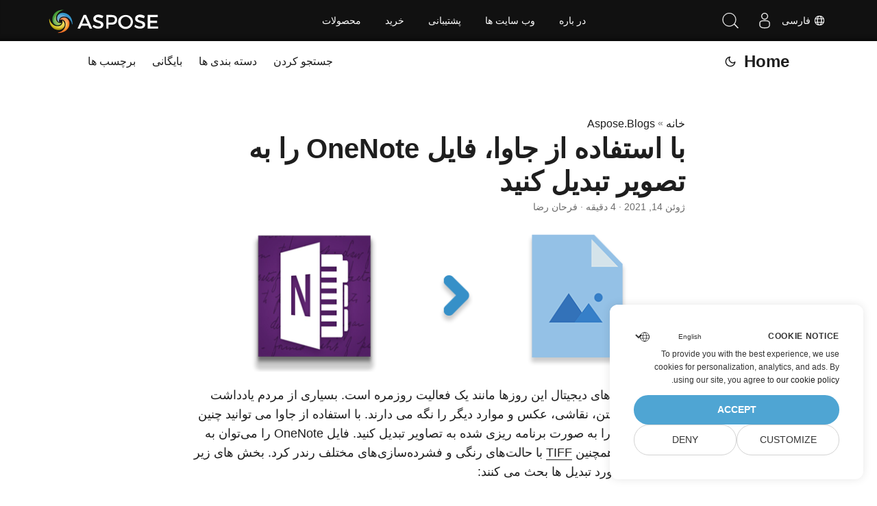

--- FILE ---
content_type: text/html
request_url: https://blog.aspose.com/fa/note/convert-onenote-file-to-image-programmatically-using-java/
body_size: 11240
content:
<!doctype html><html lang=fa dir=auto><head><meta charset=utf-8><meta http-equiv=x-ua-compatible content="IE=edge"><meta name=viewport content="width=device-width,initial-scale=1,shrink-to-fit=no"><meta name=robots content="index, follow"><title>تبدیل فایل OneNote به JPG PNG TIFF به صورت برنامه ریزی شده در جاوا</title><meta name=keywords content="Convert OneNote to Image,Convert OneNote to Picture in Java,Note to Image,Note to JPG,Note to PNG,Note to TIFF,OneNote to Image"><meta name=description content="تبدیل فایل Note به JPG PNG TIFF و سایر فرمت‌های تصویری با استفاده از جاوا. فایل های microsoft OneNote را در برنامه های خود صادر یا تغییر دهید."><meta name=author content="فرحان رضا"><link rel=canonical href=https://blog.aspose.com/fa/note/convert-onenote-file-to-image-programmatically-using-java/><meta name=yandex-verification content="424b5e02e98b645b"><link crossorigin=anonymous href=/assets/css/stylesheet.min.a05b333a6a447a9f16de4f16a525953d34282876a4dd49e7d5d1d8b52fd1422f.css integrity="sha256-oFszOmpEep8W3k8WpSWVPTQoKHak3Unn1dHYtS/RQi8=" rel="preload stylesheet" as=style><script defer crossorigin=anonymous src=/assets/js/highlight.min.a00aeeaddfb3b0aebf91a1cb6f21facf025b815d277f177be6acf5c6294d1e07.js integrity="sha256-oArurd+zsK6/kaHLbyH6zwJbgV0nfxd75qz1xilNHgc=" onload=hljs.initHighlightingOnLoad()></script>
<link rel=icon href=https://blog.aspose.com/img/aspose.ico><link rel=icon type=image/png sizes=16x16 href=https://blog.aspose.com/img/aspose-16x16.png><link rel=icon type=image/png sizes=32x32 href=https://blog.aspose.com/img/aspose-32x32.png><link rel=apple-touch-icon href=https://blog.aspose.com/img/aspose-apple-touch-icon.png><link rel=mask-icon href=https://blog.aspose.com/img/aspose-safari-pinned-tab.svg><meta name=theme-color content="#2e2e33"><meta name=msapplication-TileColor content="#2e2e33"><meta name=generator content="Hugo 0.101.0"><link rel=alternate hreflang=en href=https://blog.aspose.com/note/convert-onenote-file-to-image-programmatically-using-java/><link rel=alternate hreflang=ja href=https://blog.aspose.com/ja/note/convert-onenote-file-to-image-programmatically-using-java/><link rel=alternate hreflang=ko href=https://blog.aspose.com/ko/note/convert-onenote-file-to-image-programmatically-using-java/><link rel=alternate hreflang=es href=https://blog.aspose.com/es/note/convert-onenote-file-to-image-programmatically-using-java/><link rel=alternate hreflang=de href=https://blog.aspose.com/de/note/convert-onenote-file-to-image-programmatically-using-java/><link rel=alternate hreflang=ru href=https://blog.aspose.com/ru/note/convert-onenote-file-to-image-programmatically-using-java/><link rel=alternate hreflang=fr href=https://blog.aspose.com/fr/note/convert-onenote-file-to-image-programmatically-using-java/><link rel=alternate hreflang=zh href=https://blog.aspose.com/zh/note/convert-onenote-file-to-image-programmatically-using-java/><link rel=alternate hreflang=it href=https://blog.aspose.com/it/note/convert-onenote-file-to-image-programmatically-using-java/><link rel=alternate hreflang=pt href=https://blog.aspose.com/pt/note/convert-onenote-file-to-image-programmatically-using-java/><link rel=alternate hreflang=ar href=https://blog.aspose.com/ar/note/convert-onenote-file-to-image-programmatically-using-java/><link rel=alternate hreflang=vi href=https://blog.aspose.com/vi/note/convert-onenote-file-to-image-programmatically-using-java/><link rel=alternate hreflang=zh-hant href=https://blog.aspose.com/zh-hant/note/convert-onenote-file-to-image-programmatically-using-java/><link rel=alternate hreflang=tr href=https://blog.aspose.com/tr/note/convert-onenote-file-to-image-programmatically-using-java/><link rel=alternate hreflang=id href=https://blog.aspose.com/id/note/convert-onenote-file-to-image-programmatically-using-java/><link rel=alternate hreflang=th href=https://blog.aspose.com/th/note/convert-onenote-file-to-image-programmatically-using-java/><link rel=alternate hreflang=fa href=https://blog.aspose.com/fa/note/convert-onenote-file-to-image-programmatically-using-java/><link rel=alternate hreflang=pl href=https://blog.aspose.com/pl/note/convert-onenote-file-to-image-programmatically-using-java/><link rel=alternate hreflang=uk href=https://blog.aspose.com/uk/note/convert-onenote-file-to-image-programmatically-using-java/><link rel=alternate hreflang=he href=https://blog.aspose.com/he/note/convert-onenote-file-to-image-programmatically-using-java/><link rel=alternate hreflang=cs href=https://blog.aspose.com/cs/note/convert-onenote-file-to-image-programmatically-using-java/><link rel=alternate hreflang=sv href=https://blog.aspose.com/sv/note/convert-onenote-file-to-image-programmatically-using-java/><noscript><style>#theme-toggle,.top-link{display:none}</style><style>@media(prefers-color-scheme:dark){:root{--theme:rgb(29, 30, 32);--entry:rgb(46, 46, 51);--primary:rgb(218, 218, 219);--secondary:rgb(155, 156, 157);--tertiary:rgb(65, 66, 68);--content:rgb(196, 196, 197);--hljs-bg:rgb(46, 46, 51);--code-bg:rgb(55, 56, 62);--border:rgb(51, 51, 51)}.list{background:var(--theme)}.list:not(.dark)::-webkit-scrollbar-track{background:0 0}.list:not(.dark)::-webkit-scrollbar-thumb{border-color:var(--theme)}}</style></noscript><div class=lang-selector id=locale style=visibility:hidden><a><em class="flag-ir flag-24"></em>&nbsp;فارسی</a></div><div class="localemodal modal fade lanpopup" id=langModal tabindex=-1 aria-labelledby=langModalLabel data-nosnippet aria-modal=true role=dialog style=display:none><div class="modal-dialog modal-dialog-centered modal-lg"><div class=modal-content style=background-color:#343a40><a class=lang-close id=lang-close></a><div class=modal-body><div class=rowbox><div class="col langbox"><a href=https://blog.aspose.com/note/convert-onenote-file-to-image-programmatically-using-java/ data-title=En class=langmenu><span><em class="flag-us flag-24"></em>&nbsp;English</span></a></div><div class="col langbox"><a href=https://blog.aspose.com/ja/note/convert-onenote-file-to-image-programmatically-using-java/ data-title=Ja class=langmenu><span><em class="flag-jp flag-24"></em>&nbsp;日本</span></a></div><div class="col langbox"><a href=https://blog.aspose.com/ko/note/convert-onenote-file-to-image-programmatically-using-java/ data-title=Ko class=langmenu><span><em class="flag-kr flag-24"></em>&nbsp;한국인</span></a></div><div class="col langbox"><a href=https://blog.aspose.com/es/note/convert-onenote-file-to-image-programmatically-using-java/ data-title=Es class=langmenu><span><em class="flag-es flag-24"></em>&nbsp;Español</span></a></div><div class="col langbox"><a href=https://blog.aspose.com/de/note/convert-onenote-file-to-image-programmatically-using-java/ data-title=De class=langmenu><span><em class="flag-de flag-24"></em>&nbsp;Deutsch</span></a></div><div class="col langbox"><a href=https://blog.aspose.com/ru/note/convert-onenote-file-to-image-programmatically-using-java/ data-title=Ru class=langmenu><span><em class="flag-ru flag-24"></em>&nbsp;Русский</span></a></div><div class="col langbox"><a href=https://blog.aspose.com/fr/note/convert-onenote-file-to-image-programmatically-using-java/ data-title=Fr class=langmenu><span><em class="flag-fr flag-24"></em>&nbsp;Français</span></a></div><div class="col langbox"><a href=https://blog.aspose.com/zh/note/convert-onenote-file-to-image-programmatically-using-java/ data-title=Zh class=langmenu><span><em class="flag-cn flag-24"></em>&nbsp;中文</span></a></div><div class="col langbox"><a href=https://blog.aspose.com/it/note/convert-onenote-file-to-image-programmatically-using-java/ data-title=It class=langmenu><span><em class="flag-it flag-24"></em>&nbsp;Italiano</span></a></div><div class="col langbox"><a href=https://blog.aspose.com/pt/note/convert-onenote-file-to-image-programmatically-using-java/ data-title=Pt class=langmenu><span><em class="flag-pt flag-24"></em>&nbsp;Português</span></a></div><div class="col langbox"><a href=https://blog.aspose.com/ar/note/convert-onenote-file-to-image-programmatically-using-java/ data-title=Ar class=langmenu><span><em class="flag-sa flag-24"></em>&nbsp;عربي</span></a></div><div class="col langbox"><a href=https://blog.aspose.com/vi/note/convert-onenote-file-to-image-programmatically-using-java/ data-title=Vi class=langmenu><span><em class="flag-vn flag-24"></em>&nbsp;Tiếng Việt</span></a></div><div class="col langbox"><a href=https://blog.aspose.com/zh-hant/note/convert-onenote-file-to-image-programmatically-using-java/ data-title=Zh-Hant class=langmenu><span><em class="flag-tw flag-24"></em>&nbsp;中國傳統的</span></a></div><div class="col langbox"><a href=https://blog.aspose.com/tr/note/convert-onenote-file-to-image-programmatically-using-java/ data-title=Tr class=langmenu><span><em class="flag-tr flag-24"></em>&nbsp;Türkçe</span></a></div><div class="col langbox"><a href=https://blog.aspose.com/id/note/convert-onenote-file-to-image-programmatically-using-java/ data-title=Id class=langmenu><span><em class="flag-id flag-24"></em>&nbsp;Indonesian</span></a></div><div class="col langbox"><a href=https://blog.aspose.com/th/note/convert-onenote-file-to-image-programmatically-using-java/ data-title=Th class=langmenu><span><em class="flag-th flag-24"></em>&nbsp;Thai</span></a></div><div class="col langbox"><a href=https://blog.aspose.com/pl/note/convert-onenote-file-to-image-programmatically-using-java/ data-title=Pl class=langmenu><span><em class="flag-pl flag-24"></em>&nbsp;Polish</span></a></div><div class="col langbox"><a href=https://blog.aspose.com/uk/note/convert-onenote-file-to-image-programmatically-using-java/ data-title=Uk class=langmenu><span><em class="flag-ua flag-24"></em>&nbsp;Український</span></a></div><div class="col langbox"><a href=https://blog.aspose.com/he/note/convert-onenote-file-to-image-programmatically-using-java/ data-title=He class=langmenu><span><em class="flag-il flag-24"></em>&nbsp;עִברִית</span></a></div><div class="col langbox"><a href=https://blog.aspose.com/cs/note/convert-onenote-file-to-image-programmatically-using-java/ data-title=Cs class=langmenu><span><em class="flag-cz flag-24"></em>&nbsp;čeština</span></a></div><div class="col langbox"><a href=https://blog.aspose.com/sv/note/convert-onenote-file-to-image-programmatically-using-java/ data-title=Sv class=langmenu><span><em class="flag-sv flag-24"></em>&nbsp;Svenska</span></a></div></div></div></div></div></div></div><script defer>const langshowpop=document.getElementById("locale"),langhidepop=document.getElementById("lang-close");langshowpop.addEventListener("click",addClass,!1),langhidepop.addEventListener("click",removeClass,!1);function addClass(){var e=document.querySelector(".lanpopup");e.classList.toggle("show")}function removeClass(){var e=document.querySelector(".lanpopup");e.classList.remove("show")}</script><script defer>const observer=new MutationObserver((e,t)=>{const n=document.getElementById("DynabicMenuUserControls");if(n){const e=document.getElementById("locale");n.prepend(e),e.setAttribute("id","localswitch"),e.style.visibility="visible",t.disconnect();return}});observer.observe(document,{childList:!0,subtree:!0})</script><link rel=stylesheet href=https://www.aspose.com/css/locale.min.css><meta property="og:title" content="با استفاده از جاوا، فایل OneNote را به تصویر تبدیل کنید"><meta property="og:description" content="تبدیل فایل Note به JPG PNG TIFF و سایر فرمت‌های تصویری با استفاده از جاوا. فایل های microsoft OneNote را در برنامه های خود صادر یا تغییر دهید."><meta property="og:type" content="article"><meta property="og:url" content="https://blog.aspose.com/fa/note/convert-onenote-file-to-image-programmatically-using-java/"><meta property="article:section" content="Aspose.Blog"><meta property="article:published_time" content="2021-06-14T12:03:00+00:00"><meta property="article:modified_time" content="2021-06-14T12:03:00+00:00"><meta property="og:site_name" content="Aspose Blog"><meta name=twitter:card content="summary"><meta name=twitter:title content="با استفاده از جاوا، فایل OneNote را به تصویر تبدیل کنید"><meta name=twitter:description content="تبدیل فایل Note به JPG PNG TIFF و سایر فرمت‌های تصویری با استفاده از جاوا. فایل های microsoft OneNote را در برنامه های خود صادر یا تغییر دهید."><script type=application/ld+json>{"@context":"https://schema.org","@type":"BreadcrumbList","itemListElement":[{"@type":"ListItem","position":1,"name":"Aspose.Blogs","item":"https://blog.aspose.com/fa/aspose.blog/"},{"@type":"ListItem","position":2,"name":"با استفاده از جاوا، فایل OneNote را به تصویر تبدیل کنید","item":"https://blog.aspose.com/fa/note/convert-onenote-file-to-image-programmatically-using-java/"}]}</script><script type=application/ld+json>{"@context":"https://schema.org","@type":"BlogPosting","headline":"با استفاده از جاوا، فایل OneNote را به تصویر تبدیل کنید","name":"با استفاده از جاوا، فایل OneNote را به تصویر تبدیل کنید","description":"تبدیل فایل Note به JPG PNG TIFF و سایر فرمت‌های تصویری با استفاده از جاوا. فایل های microsoft OneNote را در برنامه های خود صادر یا تغییر دهید.","keywords":["Convert OneNote to Image","Convert OneNote to Picture in Java","Note to Image","Note to JPG","Note to PNG","Note to TIFF","OneNote to Image"],"articleBody":" ایجاد یادداشت های دیجیتال این روزها مانند یک فعالیت روزمره است. بسیاری از مردم یادداشت هایی از جمله متن، نقاشی، عکس و موارد دیگر را نگه می دارند. با استفاده از جاوا می توانید چنین یادداشت هایی را به صورت برنامه ریزی شده به تصاویر تبدیل کنید. فایل OneNote را می‌توان به JPG، PNG و همچنین TIFF با حالت‌های رنگی و فشرده‌سازی‌های مختلف رندر کرد. بخش های زیر به تفصیل در مورد تبدیل ها بحث می کنند:\nمبدل OneNote به تصویر – نصب Java API تبدیل OneNote به فایل تصویری JPG به صورت برنامه ریزی شده با استفاده از جاوا تبدیل OneNote به تصویر PNG به صورت برنامه نویسی با استفاده از جاوا تبدیل تصویر OneNote به Grayscale TIFF در جاوا OneNote را به رنگ سیاه و سفید با فشرده سازی با استفاده از جاوا به TIFF تبدیل کنید مبدل OneNote به تصویر – نصب Java API می توانید یک فایل OneNote را با API Aspose.Note for Java به تصویر تبدیل کنید. به سادگی با دانلود فایل JAR از بخش انتشارهای جدید یا با تنظیمات Maven زیر در فایل pom.xml پروژه خود، API را پیکربندی کنید:\nمخزن:\nAsposeJavaAPI Aspose Java API https://repository.aspose.com/repo/ وابستگی:\ncom.aspose aspose-note 21.5 jdk17 تبدیل OneNote به فایل تصویری JPG به صورت برنامه ریزی شده با استفاده از جاوا با انجام مراحل زیر می توانید یک فایل OneNote را به تصویر JPG تبدیل کنید:\nفایل Note (.one) ورودی را با استفاده از کلاس Document بارگیری کنید. ذخیره تصویر JPG خروجی کد زیر نحوه تبدیل یک فایل OneNote .one به تصویر JPG را با استفاده از جاوا نشان می دهد:\n// فایل Note (.one) ورودی را با استفاده از کلاس Document بارگیری کنید. Document oneFile = new Document(\"Aspose.one\"); // ذخیره تصویر JPG خروجی oneFile.save(\"SaveToJpegImageUsingSaveFormat_out.jpg\", SaveFormat.Jpeg); تبدیل OneNote به تصویر PNG به صورت برنامه نویسی با استفاده از جاوا با مراحل زیر می توانید یک فایل OneNote را به تصویر PNG تبدیل کنید:\nفایل ورودی را با استفاده از کلاس Document بارگیری کنید. شی کلاس ImageSaveOptions را راه اندازی کنید. تصویر خروجی PNG را ذخیره کنید. کد زیر نحوه تبدیل فایل OneNote به یک تصویر PNG را با جاوا توضیح می دهد:\n// سند را در Aspose.Note بارگذاری کنید. Document oneFile = new Document(\"Aspose.one\"); // شی کلاس ImageSaveOptions را راه اندازی کنید. ImageSaveOptions options = new ImageSaveOptions(SaveFormat.Png); // تصویر خروجی PNG را ذخیره کنید. oneFile.save(\"SaveAsPNG.png\", options); تبدیل تصویر OneNote به Grayscale TIFF در جاوا می‌توانید فایل‌های .one را به فرمت تصویر تبدیل کنید، در حالی که حالت‌های رنگی را طبق نیاز خود مشخص کنید. لطفاً مراحل زیر را برای تبدیل یک فایل OneNote به تصویر Grayscale TIFF دنبال کنید:\nفایل OneNote را با استفاده از کلاس Document بارگیری کنید. ImageSaveOptions را راه اندازی کرده و SaveFormat را مشخص کنید. حالت رنگ را برای خروجی GrayScale TIFF تنظیم کنید. ذخیره تصویر خروجی کد زیر نحوه تبدیل یک فایل .ONE به یک تصویر TIFF با طرح رنگ GrayScale را با استفاده از جاوا نشان می دهد:\n// فایل OneNote را با استفاده از کلاس Document بارگیری کنید. Document oneFile = new Document(\"Aspose.one\"); // ImageSaveOptions را راه اندازی کرده و SaveFormat را مشخص کنید. ImageSaveOptions options = new ImageSaveOptions(SaveFormat.Tiff); // حالت رنگ را برای خروجی GrayScale TIFF تنظیم کنید options.setColorMode(ColorMode.GrayScale); // ذخیره فایل خروجی oneFile.save(\"SaveToTiffGrayscale.tiff\", options); تبدیل OneNote به TIFF در رنگ سیاه و سفید با فشرده سازی با استفاده از جاوا چندین الگوریتم فشرده سازی توسط API پشتیبانی می شود و می توانید فایل OneNote را با فشرده سازی با استفاده از جاوا به تصویر tiff سیاه و سفید تبدیل کنید. برای تبدیل فایل .one به تصویر TIFF باید مراحل زیر را دنبال کنید:\nفایل یادداشت را با استفاده از کلاس Document بارگیری کنید. اشیاء ImageSaveOptions و SaveFormat را راه اندازی کنید. ColorMode را روی سیاه و سفید قرار دهید. نوع فشرده سازی را برای تصویر سیاه و سفید تنظیم کنید. در نهایت فایل TIFF خروجی را ذخیره کنید. کد زیر نحوه تبدیل یک فایل .ONE به یک تصویر TIFF سیاه و سفید را به صورت برنامه نویسی با جاوا توضیح می دهد:\n// فایل یادداشت را با استفاده از کلاس Document بارگیری کنید Document oneFile = new Document(\"Aspose.one\"); // ImageSaveOptions را راه اندازی کرده و SaveFormat را مشخص کنید ImageSaveOptions options = new ImageSaveOptions(SaveFormat.Tiff); // ColorMode را روی سیاه و سفید تنظیم کنید options.setColorMode(ColorMode.BlackAndWhite); // نوع فشرده سازی را برای تصویر سیاه و سفید تنظیم کنید options.setTiffCompression(TiffCompression.Ccitt3); // فایل TIFF خروجی را ذخیره کنید oneFile.save(\"SaveToTiffBlackAndWhite.tiff\", options); مجوز API رایگان دریافت کنید می‌توانید برای آزمایش API با ظرفیت کامل، یک مجوز موقت رایگان درخواست کنید.\nنتیجه در پایان، یاد گرفته‌اید که چگونه فایل‌های OneNote (.one) را به فرمت‌های تصویری مختلف مانند PNG، JPG و TIFF با حالت‌های رنگی مختلف و الگوریتم‌های فشرده‌سازی با استفاده از جاوا تبدیل کنید. علاوه بر این، لطفاً نگاهی به API Documentation بیندازید تا ویژگی‌های دیگر را بررسی کنید. در صورت وجود هرگونه سوال، لطفاً با ما در تالار گفتمان پشتیبانی رایگان تماس بگیرید.\nهمچنین ببینید متن را در فایل OneNote (.ONE) در جاوا پیدا و جایگزین کنید ","wordCount":"829","inLanguage":"fa","datePublished":"2021-06-14T12:03:00Z","dateModified":"2021-06-14T12:03:00Z","author":{"@type":"Person","name":"فرحان رضا"},"mainEntityOfPage":{"@type":"WebPage","@id":"https://blog.aspose.com/fa/note/convert-onenote-file-to-image-programmatically-using-java/"},"publisher":{"@type":"Organization","name":"Aspose Blog | File Format Processing APIs for C# .NET Core, Java, C++, Python","logo":{"@type":"ImageObject","url":"https://blog.aspose.com/img/aspose.ico"}}}</script><script>window.dataLayer=window.dataLayer||[];function gtag(){dataLayer.push(arguments)}gtag("set","url_passthrough",!0),gtag("set","ads_data_redaction",!0),gtag("consent","default",{ad_storage:"denied",ad_user_data:"denied",ad_personalization:"denied",analytics_storage:"denied"}),window.uetq=window.uetq||[],window.uetq.push("consent","default",{ad_storage:"denied"})</script><script>(function(e,t,n,s,o){e[s]=e[s]||[],e[s].push({"gtm.start":(new Date).getTime(),event:"gtm.js"});var a=t.getElementsByTagName(n)[0],i=t.createElement(n),r=s!="dataLayer"?"&l="+s:"";i.async=!0,i.src="https://www.googletagmanager.com/gtm.js?id="+o+r,a.parentNode.insertBefore(i,a)})(window,document,"script","dataLayer","GTM-NJMHSH")</script></head><body id=top><noscript><iframe src="https://www.googletagmanager.com/ns.html?id=GTM-NJMHSH" height=0 width=0 style=display:none;visibility:hidden></iframe></noscript><script src=https://www.consentise.com/v1.2/consent-min.js data-cookiedomain=.aspose.com data-privacy-policy-url=https://about.aspose.com/legal/privacy-policy/ data-preferred-color=#4FA5D3 data-default-language=en defer></script><script>localStorage.getItem("pref-theme")==="dark"?document.body.classList.add("dark"):localStorage.getItem("pref-theme")==="light"?document.body.classList.remove("dark"):window.matchMedia("(prefers-color-scheme: dark)").matches&&document.body.classList.add("dark")</script><header class=header><nav class=nav><div class=logo><a href=https://blog.aspose.com/fa/ accesskey=h title="Home (Alt + H)">Home</a>
<span class=logo-switches><button id=theme-toggle accesskey=t title="(Alt + T)"><svg id="moon" xmlns="http://www.w3.org/2000/svg" width="24" height="24" viewBox="0 0 24 24" fill="none" stroke="currentcolor" stroke-width="2" stroke-linecap="round" stroke-linejoin="round"><path d="M21 12.79A9 9 0 1111.21 3 7 7 0 0021 12.79z"/></svg><svg id="sun" xmlns="http://www.w3.org/2000/svg" width="24" height="24" viewBox="0 0 24 24" fill="none" stroke="currentcolor" stroke-width="2" stroke-linecap="round" stroke-linejoin="round"><circle cx="12" cy="12" r="5"/><line x1="12" y1="1" x2="12" y2="3"/><line x1="12" y1="21" x2="12" y2="23"/><line x1="4.22" y1="4.22" x2="5.64" y2="5.64"/><line x1="18.36" y1="18.36" x2="19.78" y2="19.78"/><line x1="1" y1="12" x2="3" y2="12"/><line x1="21" y1="12" x2="23" y2="12"/><line x1="4.22" y1="19.78" x2="5.64" y2="18.36"/><line x1="18.36" y1="5.64" x2="19.78" y2="4.22"/></svg></button></span></div><ul id=menu><li><a href=https://blog.aspose.com/fa/search/ title="جستجو کردن (Alt +/)" accesskey=/><span>جستجو کردن</span></a></li><li><a href=https://blog.aspose.com/fa/categories/ title="دسته بندی ها"><span>دسته بندی ها</span></a></li><li><a href=https://blog.aspose.com/fa/archives/ title=بایگانی><span>بایگانی</span></a></li><li><a href=https://blog.aspose.com/fa/tags/ title="برچسب ها"><span>برچسب ها</span></a></li></ul></nav></header><main class=main><article class=post-single><header class=post-header><div class=breadcrumbs><a href=https://blog.aspose.com/fa/>خانه</a>&nbsp;»&nbsp;<a href=https://blog.aspose.com/fa/aspose.blog/>Aspose.Blogs</a></div><h1 class=post-title>با استفاده از جاوا، فایل OneNote را به تصویر تبدیل کنید</h1><div class=post-meta><span title='2021-06-14 12:03:00 +0000 UTC'>ژوئن 14, 2021</span>&nbsp;·&nbsp;4 دقیقه&nbsp;·&nbsp;فرحان رضا</div></header><div class=post-content><figure class=align-center><img loading=lazy src=images/OneNote-to-Image.png#center alt="OneNote به تصویر JPG PNG TIFF"></figure><p>ایجاد یادداشت های دیجیتال این روزها مانند یک فعالیت روزمره است. بسیاری از مردم یادداشت هایی از جمله متن، نقاشی، عکس و موارد دیگر را نگه می دارند. با استفاده از جاوا می توانید چنین یادداشت هایی را به صورت برنامه ریزی شده به تصاویر تبدیل کنید. فایل OneNote را می‌توان به <a href=https://docs.fileformat.com/image/jpeg/>JPG</a>، <a href=https://docs.fileformat.com/image/png/>PNG</a> و همچنین <a href=https://docs.fileformat.com/image/tiff/>TIFF</a> با حالت‌های رنگی و فشرده‌سازی‌های مختلف رندر کرد. بخش های زیر به تفصیل در مورد تبدیل ها بحث می کنند:</p><ul><li><a href=#section1>مبدل OneNote به تصویر – نصب Java API</a></li><li><a href=#section2>تبدیل OneNote به فایل تصویری JPG به صورت برنامه ریزی شده با استفاده از جاوا</a></li><li><a href=#section3>تبدیل OneNote به تصویر PNG به صورت برنامه نویسی با استفاده از جاوا</a></li><li><a href=#section4>تبدیل تصویر OneNote به Grayscale TIFF در جاوا</a></li><li><a href=#section5>OneNote را به رنگ سیاه و سفید با فشرده سازی با استفاده از جاوا به TIFF تبدیل کنید</a></li></ul><h2 id=section1>مبدل OneNote به تصویر – نصب Java API<a hidden class=anchor aria-hidden=true href=#section1>#</a></h2><p>می توانید یک فایل OneNote را با API <a href=https://products.aspose.com/note/java>Aspose.Note for Java</a> به تصویر تبدیل کنید. به سادگی با دانلود فایل JAR از بخش <a href=https://downloads.aspose.com/note/java>انتشارهای جدید</a> یا با تنظیمات Maven زیر در فایل pom.xml پروژه خود، API را پیکربندی کنید:</p><p>مخزن:</p><pre tabindex=0><code> &lt;repositories&gt;
    &lt;repository&gt;
        &lt;id&gt;AsposeJavaAPI&lt;/id&gt;
        &lt;name&gt;Aspose Java API&lt;/name&gt;
        &lt;url&gt;https://repository.aspose.com/repo/&lt;/url&gt;
    &lt;/repository&gt;
&lt;/repositories&gt;
</code></pre><p>وابستگی:</p><pre tabindex=0><code> &lt;dependencies&gt;
    &lt;dependency&gt;
        &lt;groupId&gt;com.aspose&lt;/groupId&gt;
        &lt;artifactId&gt;aspose-note&lt;/artifactId&gt;
        &lt;version&gt;21.5&lt;/version&gt;
        &lt;classifier&gt;jdk17&lt;/classifier&gt;        
    &lt;/dependency&gt;
&lt;/dependencies&gt;
</code></pre><h2 id=section2>تبدیل OneNote به فایل تصویری JPG به صورت برنامه ریزی شده با استفاده از جاوا<a hidden class=anchor aria-hidden=true href=#section2>#</a></h2><p>با انجام مراحل زیر می توانید یک فایل OneNote را به تصویر JPG تبدیل کنید:</p><ol><li>فایل Note (.one) ورودی را با استفاده از کلاس Document بارگیری کنید.</li><li>ذخیره تصویر JPG خروجی</li></ol><p>کد زیر نحوه تبدیل یک فایل OneNote .one به تصویر JPG را با استفاده از جاوا نشان می دهد:</p><pre tabindex=0><code>// فایل Note (.one) ورودی را با استفاده از کلاس Document بارگیری کنید.
Document oneFile = new Document(&#34;Aspose.one&#34;);

// ذخیره تصویر JPG خروجی
oneFile.save(&#34;SaveToJpegImageUsingSaveFormat_out.jpg&#34;, SaveFormat.Jpeg);
</code></pre><h2 id=section3>تبدیل OneNote به تصویر PNG به صورت برنامه نویسی با استفاده از جاوا<a hidden class=anchor aria-hidden=true href=#section3>#</a></h2><p>با مراحل زیر می توانید یک فایل OneNote را به تصویر PNG تبدیل کنید:</p><ol><li>فایل ورودی را با استفاده از کلاس Document بارگیری کنید.</li><li>شی کلاس ImageSaveOptions را راه اندازی کنید.</li><li>تصویر خروجی PNG را ذخیره کنید.</li></ol><p>کد زیر نحوه تبدیل فایل OneNote به یک تصویر PNG را با جاوا توضیح می دهد:</p><pre tabindex=0><code>// سند را در Aspose.Note بارگذاری کنید.
Document oneFile = new Document(&#34;Aspose.one&#34;);

// شی کلاس ImageSaveOptions را راه اندازی کنید.
ImageSaveOptions options = new ImageSaveOptions(SaveFormat.Png);

// تصویر خروجی PNG را ذخیره کنید.
oneFile.save(&#34;SaveAsPNG.png&#34;, options);
</code></pre><h2 id=section4>تبدیل تصویر OneNote به Grayscale TIFF در جاوا<a hidden class=anchor aria-hidden=true href=#section4>#</a></h2><p>می‌توانید فایل‌های .one را به فرمت تصویر تبدیل کنید، در حالی که حالت‌های رنگی را طبق نیاز خود مشخص کنید. لطفاً مراحل زیر را برای تبدیل یک فایل OneNote به تصویر Grayscale TIFF دنبال کنید:</p><ol><li>فایل OneNote را با استفاده از کلاس Document بارگیری کنید.</li><li>ImageSaveOptions را راه اندازی کرده و SaveFormat را مشخص کنید.</li><li>حالت رنگ را برای خروجی GrayScale TIFF تنظیم کنید.</li><li>ذخیره تصویر خروجی</li></ol><p>کد زیر نحوه تبدیل یک فایل .ONE به یک تصویر TIFF با طرح رنگ GrayScale را با استفاده از جاوا نشان می دهد:</p><pre tabindex=0><code>// فایل OneNote را با استفاده از کلاس Document بارگیری کنید.
Document oneFile = new Document(&#34;Aspose.one&#34;);

// ImageSaveOptions را راه اندازی کرده و SaveFormat را مشخص کنید.
ImageSaveOptions options = new ImageSaveOptions(SaveFormat.Tiff);

// حالت رنگ را برای خروجی GrayScale TIFF تنظیم کنید
options.setColorMode(ColorMode.GrayScale);

// ذخیره فایل خروجی
oneFile.save(&#34;SaveToTiffGrayscale.tiff&#34;, options);
</code></pre><h2 id=section5>تبدیل OneNote به TIFF در رنگ سیاه و سفید با فشرده سازی با استفاده از جاوا<a hidden class=anchor aria-hidden=true href=#section5>#</a></h2><p>چندین الگوریتم فشرده سازی توسط API پشتیبانی می شود و می توانید فایل OneNote را با فشرده سازی با استفاده از جاوا به تصویر tiff سیاه و سفید تبدیل کنید. برای تبدیل فایل .one به تصویر TIFF باید مراحل زیر را دنبال کنید:</p><ol><li>فایل یادداشت را با استفاده از کلاس Document بارگیری کنید.</li><li>اشیاء ImageSaveOptions و SaveFormat را راه اندازی کنید.</li><li>ColorMode را روی سیاه و سفید قرار دهید.</li><li>نوع فشرده سازی را برای تصویر سیاه و سفید تنظیم کنید.</li><li>در نهایت فایل TIFF خروجی را ذخیره کنید.</li></ol><p>کد زیر نحوه تبدیل یک فایل .ONE به یک تصویر TIFF سیاه و سفید را به صورت برنامه نویسی با جاوا توضیح می دهد:</p><pre tabindex=0><code>// فایل یادداشت را با استفاده از کلاس Document بارگیری کنید
Document oneFile = new Document(&#34;Aspose.one&#34;);

// ImageSaveOptions را راه اندازی کرده و SaveFormat را مشخص کنید
ImageSaveOptions options = new ImageSaveOptions(SaveFormat.Tiff);

// ColorMode را روی سیاه و سفید تنظیم کنید
options.setColorMode(ColorMode.BlackAndWhite);

// نوع فشرده سازی را برای تصویر سیاه و سفید تنظیم کنید
options.setTiffCompression(TiffCompression.Ccitt3);

// فایل TIFF خروجی را ذخیره کنید
oneFile.save(&#34;SaveToTiffBlackAndWhite.tiff&#34;, options);
</code></pre><h2 id=مجوز-api-رایگان-دریافت-کنید>مجوز API رایگان دریافت کنید<a hidden class=anchor aria-hidden=true href=#مجوز-api-رایگان-دریافت-کنید>#</a></h2><p>می‌توانید برای آزمایش API با ظرفیت کامل، یک <a href=https://purchase.aspose.com/temporary-license>مجوز موقت رایگان</a> درخواست کنید.</p><h2 id=نتیجه>نتیجه<a hidden class=anchor aria-hidden=true href=#نتیجه>#</a></h2><p>در پایان، یاد گرفته‌اید که چگونه فایل‌های OneNote (.one) را به فرمت‌های تصویری مختلف مانند PNG، JPG و TIFF با حالت‌های رنگی مختلف و الگوریتم‌های فشرده‌سازی با استفاده از جاوا تبدیل کنید. علاوه بر این، لطفاً نگاهی به API <a href=https://docs.aspose.com/note/java/>Documentation</a> بیندازید تا ویژگی‌های دیگر را بررسی کنید. در صورت وجود هرگونه سوال، لطفاً با ما در <a href=https://forum.aspose.com/c/note>تالار گفتمان پشتیبانی رایگان</a> تماس بگیرید.</p><h2 id=همچنین-ببینید>همچنین ببینید<a hidden class=anchor aria-hidden=true href=#همچنین-ببینید>#</a></h2><ul><li><a href=https://blog.aspose.com/fa/note/find-and-replace-text-in-onenote-one-file-in-java/>متن را در فایل OneNote (.ONE) در جاوا پیدا و جایگزین کنید</a></li></ul></div><footer class=post-footer><ul class=post-tags><li><a href=https://blog.aspose.com/fa/categories/aspose.note-product-family/ cy-data=category>Aspose.Note Product Family</a></li></ul><ul class=post-tags><li><a href=https://blog.aspose.com/fa/tag/convert-onenote-to-image/>Convert OneNote to Image</a></li><li><a href=https://blog.aspose.com/fa/tag/convert-onenote-to-picture-in-java/>Convert OneNote to Picture in Java</a></li><li><a href=https://blog.aspose.com/fa/tag/note-to-image/>Note to Image</a></li><li><a href=https://blog.aspose.com/fa/tag/note-to-jpg/>Note to JPG</a></li><li><a href=https://blog.aspose.com/fa/tag/note-to-png/>Note to PNG</a></li><li><a href=https://blog.aspose.com/fa/tag/note-to-tiff/>Note to TIFF</a></li><li><a href=https://blog.aspose.com/fa/tag/onenote-to-image/>OneNote to Image</a></li></ul><nav class=paginav><a class=prev href=https://blog.aspose.com/fa/ocr/convert-image-to-searchable-pdf-file-with-ocr-using-cpp/><span class=title>« صفحه قبلی</span><br><span>با استفاده از C++ تصویر را به فایل PDF قابل جستجو با OCR تبدیل کنید</span></a>
<a class=next href=https://blog.aspose.com/fa/slides/add-watermark-to-powerpoint-using-java/><span class=title>صفحه بعدی »</span><br><span>اضافه کردن واترمارک به اسلایدهای پاورپوینت با استفاده از جاوا</span></a></nav><div class=share-buttons><a target=_blank rel="noopener noreferrer" aria-label="share با استفاده از جاوا، فایل OneNote را به تصویر تبدیل کنید on twitter" href="https://twitter.com/intent/tweet/?text=%d8%a8%d8%a7%20%d8%a7%d8%b3%d8%aa%d9%81%d8%a7%d8%af%d9%87%20%d8%a7%d8%b2%20%d8%ac%d8%a7%d9%88%d8%a7%d8%8c%20%d9%81%d8%a7%db%8c%d9%84%20OneNote%20%d8%b1%d8%a7%20%d8%a8%d9%87%20%d8%aa%d8%b5%d9%88%db%8c%d8%b1%20%d8%aa%d8%a8%d8%af%db%8c%d9%84%20%da%a9%d9%86%db%8c%d8%af&url=https%3a%2f%2fblog.aspose.com%2ffa%2fnote%2fconvert-onenote-file-to-image-programmatically-using-java%2f&hashtags=ConvertOneNotetoImage%2cConvertOneNotetoPictureinJava%2cNotetoImage%2cNotetoJPG%2cNotetoPNG%2cNotetoTIFF%2cOneNotetoImage"><svg viewBox="0 0 512 512"><path d="M512 62.554V449.446C512 483.97 483.97 512 449.446 512H62.554C28.03 512 0 483.97.0 449.446V62.554C0 28.03 28.029.0 62.554.0H449.446C483.971.0 512 28.03 512 62.554zM269.951 190.75 182.567 75.216H56L207.216 272.95 63.9 436.783h61.366L235.9 310.383l96.667 126.4H456L298.367 228.367l134-153.151H371.033zM127.633 110h36.468l219.38 290.065H349.5z"/></svg></a><a target=_blank rel="noopener noreferrer" aria-label="share با استفاده از جاوا، فایل OneNote را به تصویر تبدیل کنید on linkedin" href="https://www.linkedin.com/shareArticle?mini=true&url=https%3a%2f%2fblog.aspose.com%2ffa%2fnote%2fconvert-onenote-file-to-image-programmatically-using-java%2f&title=%d8%a8%d8%a7%20%d8%a7%d8%b3%d8%aa%d9%81%d8%a7%d8%af%d9%87%20%d8%a7%d8%b2%20%d8%ac%d8%a7%d9%88%d8%a7%d8%8c%20%d9%81%d8%a7%db%8c%d9%84%20OneNote%20%d8%b1%d8%a7%20%d8%a8%d9%87%20%d8%aa%d8%b5%d9%88%db%8c%d8%b1%20%d8%aa%d8%a8%d8%af%db%8c%d9%84%20%da%a9%d9%86%db%8c%d8%af&summary=%d8%a8%d8%a7%20%d8%a7%d8%b3%d8%aa%d9%81%d8%a7%d8%af%d9%87%20%d8%a7%d8%b2%20%d8%ac%d8%a7%d9%88%d8%a7%d8%8c%20%d9%81%d8%a7%db%8c%d9%84%20OneNote%20%d8%b1%d8%a7%20%d8%a8%d9%87%20%d8%aa%d8%b5%d9%88%db%8c%d8%b1%20%d8%aa%d8%a8%d8%af%db%8c%d9%84%20%da%a9%d9%86%db%8c%d8%af&source=https%3a%2f%2fblog.aspose.com%2ffa%2fnote%2fconvert-onenote-file-to-image-programmatically-using-java%2f"><svg viewBox="0 0 512 512"><path d="M449.446.0C483.971.0 512 28.03 512 62.554v386.892C512 483.97 483.97 512 449.446 512H62.554c-34.524.0-62.554-28.03-62.554-62.554V62.554c0-34.524 28.029-62.554 62.554-62.554h386.892zM160.461 423.278V197.561h-75.04v225.717h75.04zm270.539.0V293.839c0-69.333-37.018-101.586-86.381-101.586-39.804.0-57.634 21.891-67.617 37.266v-31.958h-75.021c.995 21.181.0 225.717.0 225.717h75.02V297.222c0-6.748.486-13.492 2.474-18.315 5.414-13.475 17.767-27.434 38.494-27.434 27.135.0 38.007 20.707 38.007 51.037v120.768H431zM123.448 88.722C97.774 88.722 81 105.601 81 127.724c0 21.658 16.264 39.002 41.455 39.002h.484c26.165.0 42.452-17.344 42.452-39.002-.485-22.092-16.241-38.954-41.943-39.002z"/></svg></a><a target=_blank rel="noopener noreferrer" aria-label="share با استفاده از جاوا، فایل OneNote را به تصویر تبدیل کنید on reddit" href="https://reddit.com/submit?url=https%3a%2f%2fblog.aspose.com%2ffa%2fnote%2fconvert-onenote-file-to-image-programmatically-using-java%2f&title=%d8%a8%d8%a7%20%d8%a7%d8%b3%d8%aa%d9%81%d8%a7%d8%af%d9%87%20%d8%a7%d8%b2%20%d8%ac%d8%a7%d9%88%d8%a7%d8%8c%20%d9%81%d8%a7%db%8c%d9%84%20OneNote%20%d8%b1%d8%a7%20%d8%a8%d9%87%20%d8%aa%d8%b5%d9%88%db%8c%d8%b1%20%d8%aa%d8%a8%d8%af%db%8c%d9%84%20%da%a9%d9%86%db%8c%d8%af"><svg viewBox="0 0 512 512"><path d="M449.446.0C483.971.0 512 28.03 512 62.554v386.892C512 483.97 483.97 512 449.446 512H62.554c-34.524.0-62.554-28.03-62.554-62.554V62.554c0-34.524 28.029-62.554 62.554-62.554h386.892zM446 265.638c0-22.964-18.616-41.58-41.58-41.58-11.211.0-21.361 4.457-28.841 11.666-28.424-20.508-67.586-33.757-111.204-35.278l18.941-89.121 61.884 13.157c.756 15.734 13.642 28.29 29.56 28.29 16.407.0 29.706-13.299 29.706-29.701.0-16.403-13.299-29.702-29.706-29.702-11.666.0-21.657 6.792-26.515 16.578l-69.105-14.69c-1.922-.418-3.939-.042-5.585 1.036-1.658 1.073-2.811 2.761-3.224 4.686l-21.152 99.438c-44.258 1.228-84.046 14.494-112.837 35.232-7.468-7.164-17.589-11.591-28.757-11.591-22.965.0-41.585 18.616-41.585 41.58.0 16.896 10.095 31.41 24.568 37.918-.639 4.135-.99 8.328-.99 12.576.0 63.977 74.469 115.836 166.33 115.836s166.334-51.859 166.334-115.836c0-4.218-.347-8.387-.977-12.493 14.564-6.47 24.735-21.034 24.735-38.001zM326.526 373.831c-20.27 20.241-59.115 21.816-70.534 21.816-11.428.0-50.277-1.575-70.522-21.82-3.007-3.008-3.007-7.882.0-10.889 3.003-2.999 7.882-3.003 10.885.0 12.777 12.781 40.11 17.317 59.637 17.317 19.522.0 46.86-4.536 59.657-17.321 3.016-2.999 7.886-2.995 10.885.008 3.008 3.011 3.003 7.882-.008 10.889zm-5.23-48.781c-16.373.0-29.701-13.324-29.701-29.698.0-16.381 13.328-29.714 29.701-29.714 16.378.0 29.706 13.333 29.706 29.714.0 16.374-13.328 29.698-29.706 29.698zM160.91 295.348c0-16.381 13.328-29.71 29.714-29.71 16.369.0 29.689 13.329 29.689 29.71.0 16.373-13.32 29.693-29.689 29.693-16.386.0-29.714-13.32-29.714-29.693z"/></svg></a><a target=_blank rel="noopener noreferrer" aria-label="share با استفاده از جاوا، فایل OneNote را به تصویر تبدیل کنید on facebook" href="https://facebook.com/sharer/sharer.php?u=https%3a%2f%2fblog.aspose.com%2ffa%2fnote%2fconvert-onenote-file-to-image-programmatically-using-java%2f"><svg viewBox="0 0 512 512"><path d="M449.446.0C483.971.0 512 28.03 512 62.554v386.892C512 483.97 483.97 512 449.446 512H342.978V319.085h66.6l12.672-82.621h-79.272v-53.617c0-22.603 11.073-44.636 46.58-44.636H425.6v-70.34s-32.71-5.582-63.982-5.582c-65.288.0-107.96 39.569-107.96 111.204v62.971h-72.573v82.621h72.573V512h-191.104c-34.524.0-62.554-28.03-62.554-62.554V62.554c0-34.524 28.029-62.554 62.554-62.554h386.892z"/></svg></a><a target=_blank rel="noopener noreferrer" aria-label="share با استفاده از جاوا، فایل OneNote را به تصویر تبدیل کنید on whatsapp" href="https://api.whatsapp.com/send?text=%d8%a8%d8%a7%20%d8%a7%d8%b3%d8%aa%d9%81%d8%a7%d8%af%d9%87%20%d8%a7%d8%b2%20%d8%ac%d8%a7%d9%88%d8%a7%d8%8c%20%d9%81%d8%a7%db%8c%d9%84%20OneNote%20%d8%b1%d8%a7%20%d8%a8%d9%87%20%d8%aa%d8%b5%d9%88%db%8c%d8%b1%20%d8%aa%d8%a8%d8%af%db%8c%d9%84%20%da%a9%d9%86%db%8c%d8%af%20-%20https%3a%2f%2fblog.aspose.com%2ffa%2fnote%2fconvert-onenote-file-to-image-programmatically-using-java%2f"><svg viewBox="0 0 512 512"><path d="M449.446.0C483.971.0 512 28.03 512 62.554v386.892C512 483.97 483.97 512 449.446 512H62.554c-34.524.0-62.554-28.03-62.554-62.554V62.554c0-34.524 28.029-62.554 62.554-62.554h386.892zm-58.673 127.703c-33.842-33.881-78.847-52.548-126.798-52.568-98.799.0-179.21 80.405-179.249 179.234-.013 31.593 8.241 62.428 23.927 89.612l-25.429 92.884 95.021-24.925c26.181 14.28 55.659 21.807 85.658 21.816h.074c98.789.0 179.206-80.413 179.247-179.243.018-47.895-18.61-92.93-52.451-126.81zM263.976 403.485h-.06c-26.734-.01-52.954-7.193-75.828-20.767l-5.441-3.229-56.386 14.792 15.05-54.977-3.542-5.637c-14.913-23.72-22.791-51.136-22.779-79.287.033-82.142 66.867-148.971 149.046-148.971 39.793.014 77.199 15.531 105.329 43.692 28.128 28.16 43.609 65.592 43.594 105.4-.034 82.149-66.866 148.983-148.983 148.984zm81.721-111.581c-4.479-2.242-26.499-13.075-30.604-14.571-4.105-1.495-7.091-2.241-10.077 2.241-2.986 4.483-11.569 14.572-14.182 17.562-2.612 2.988-5.225 3.364-9.703 1.12-4.479-2.241-18.91-6.97-36.017-22.23C231.8 264.15 222.81 249.484 220.198 245s-.279-6.908 1.963-9.14c2.016-2.007 4.48-5.232 6.719-7.847 2.24-2.615 2.986-4.484 4.479-7.472 1.493-2.99.747-5.604-.374-7.846-1.119-2.241-10.077-24.288-13.809-33.256-3.635-8.733-7.327-7.55-10.077-7.688-2.609-.13-5.598-.158-8.583-.158-2.986.0-7.839 1.121-11.944 5.604-4.105 4.484-15.675 15.32-15.675 37.364.0 22.046 16.048 43.342 18.287 46.332 2.24 2.99 31.582 48.227 76.511 67.627 10.685 4.615 19.028 7.371 25.533 9.434 10.728 3.41 20.492 2.929 28.209 1.775 8.605-1.285 26.499-10.833 30.231-21.295 3.732-10.464 3.732-19.431 2.612-21.298-1.119-1.869-4.105-2.99-8.583-5.232z"/></svg></a><a target=_blank rel="noopener noreferrer" aria-label="share با استفاده از جاوا، فایل OneNote را به تصویر تبدیل کنید on telegram" href="https://telegram.me/share/url?text=%d8%a8%d8%a7%20%d8%a7%d8%b3%d8%aa%d9%81%d8%a7%d8%af%d9%87%20%d8%a7%d8%b2%20%d8%ac%d8%a7%d9%88%d8%a7%d8%8c%20%d9%81%d8%a7%db%8c%d9%84%20OneNote%20%d8%b1%d8%a7%20%d8%a8%d9%87%20%d8%aa%d8%b5%d9%88%db%8c%d8%b1%20%d8%aa%d8%a8%d8%af%db%8c%d9%84%20%da%a9%d9%86%db%8c%d8%af&url=https%3a%2f%2fblog.aspose.com%2ffa%2fnote%2fconvert-onenote-file-to-image-programmatically-using-java%2f"><svg viewBox="2 2 28 28"><path d="M26.49 29.86H5.5a3.37 3.37.0 01-2.47-1 3.35 3.35.0 01-1-2.47V5.48A3.36 3.36.0 013 3 3.37 3.37.0 015.5 2h21A3.38 3.38.0 0129 3a3.36 3.36.0 011 2.46V26.37a3.35 3.35.0 01-1 2.47 3.38 3.38.0 01-2.51 1.02zm-5.38-6.71a.79.79.0 00.85-.66L24.73 9.24a.55.55.0 00-.18-.46.62.62.0 00-.41-.17q-.08.0-16.53 6.11a.59.59.0 00-.41.59.57.57.0 00.43.52l4 1.24 1.61 4.83a.62.62.0 00.63.43.56.56.0 00.4-.17L16.54 20l4.09 3A.9.9.0 0021.11 23.15zM13.8 20.71l-1.21-4q8.72-5.55 8.78-5.55c.15.0.23.0.23.16a.18.18.0 010 .06s-2.51 2.3-7.52 6.8z"/></svg></a></div></footer></article></main><footer class=footer></footer><a href=#top aria-label="go to top" title="Go to Top (Alt + G)" class=top-link id=top-link accesskey=g><svg xmlns="http://www.w3.org/2000/svg" viewBox="0 0 12 6" fill="currentcolor"><path d="M12 6H0l6-6z"/></svg></a><script>(function(e,t,n,s,o,i,a){e.ContainerizeMenuObject=o,e[o]=e[o]||function(){(e[o].q=e[o].q||[]).push(arguments)},e[o].l=1*new Date,i=t.createElement(n),a=t.getElementsByTagName(n)[0],i.async=1,i.src=s,a.parentNode.append(i)})(window,document,"script","https://menu.containerize.com/scripts/engine.min.js?v=1.0.1","aspose-fa")</script><script>let menu=document.getElementById("menu");menu&&(menu.scrollLeft=localStorage.getItem("menu-scroll-position"),menu.onscroll=function(){localStorage.setItem("menu-scroll-position",menu.scrollLeft)}),document.querySelectorAll('a[href^="#"]').forEach(e=>{e.addEventListener("click",function(e){e.preventDefault();var t=this.getAttribute("href").substr(1);window.matchMedia("(prefers-reduced-motion: reduce)").matches?document.querySelector(`[id='${decodeURIComponent(t)}']`).scrollIntoView():document.querySelector(`[id='${decodeURIComponent(t)}']`).scrollIntoView({behavior:"smooth"}),t==="top"?history.replaceState(null,null," "):history.pushState(null,null,`#${t}`)})})</script><script>var mybutton=document.getElementById("top-link");window.onscroll=function(){document.body.scrollTop>800||document.documentElement.scrollTop>800?(mybutton.style.visibility="visible",mybutton.style.opacity="1"):(mybutton.style.visibility="hidden",mybutton.style.opacity="0")}</script><script>document.getElementById("theme-toggle").addEventListener("click",()=>{document.body.className.includes("dark")?(document.body.classList.remove("dark"),localStorage.setItem("pref-theme","light")):(document.body.classList.add("dark"),localStorage.setItem("pref-theme","dark"))})</script><script>document.querySelectorAll("pre > code").forEach(e=>{const n=e.parentNode.parentNode,t=document.createElement("button");t.classList.add("copy-code"),t.innerText="کپی";function s(){t.innerText="کپی شد!",setTimeout(()=>{t.innerText="کپی"},2e3)}t.addEventListener("click",t=>{if("clipboard"in navigator){navigator.clipboard.writeText(e.textContent),s();return}const n=document.createRange();n.selectNodeContents(e);const o=window.getSelection();o.removeAllRanges(),o.addRange(n);try{document.execCommand("copy"),s()}catch{}o.removeRange(n)}),n.classList.contains("highlight")?n.appendChild(t):n.parentNode.firstChild==n||(e.parentNode.parentNode.parentNode.parentNode.parentNode.nodeName=="TABLE"?e.parentNode.parentNode.parentNode.parentNode.parentNode.appendChild(t):e.parentNode.appendChild(t))})</script></body></html>